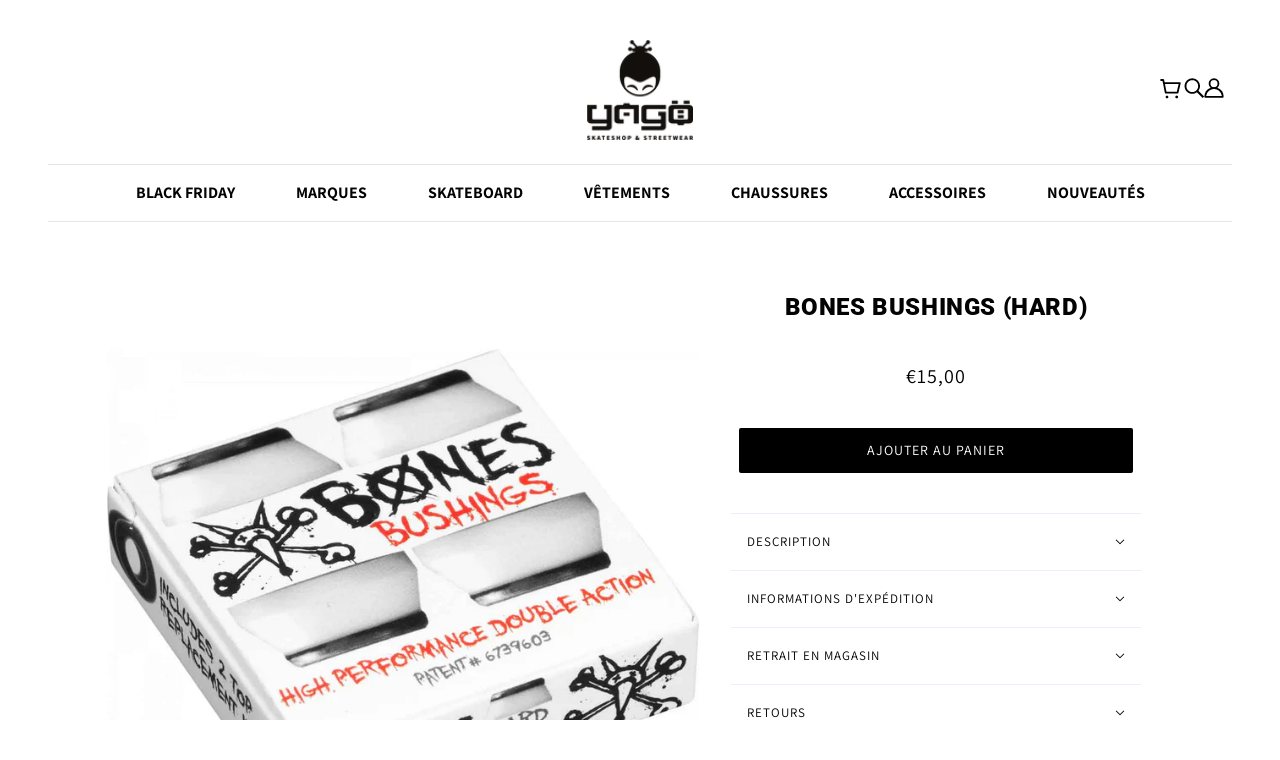

--- FILE ---
content_type: text/html; charset=utf-8
request_url: https://yago-skateshop.com/variants/46513933320532/?section_id=pickup
body_size: 383
content:
<div id="shopify-section-pickup" class="shopify-section">

  
  <div class="pickup--form--container">
    <svg class="icon--root icon--checkmark--small" width="14" height="10" viewBox="0 0 14 10" xmlns="http://www.w3.org/2000/svg">
      <path d="M4.744 7.422 1.798 4.476l-.982.982 3.928 3.928L13.162.968l-.982-.982z" fill="#000" fill-rule="nonzero" />
    </svg>

  <div class="pickup--form--info"><p class="pickup--form--title" data-item="paragraph">
          Retrait disponible à <strong>
  <a
    tabindex="0"
    data-off-canvas--open="right-sidebar"
    data-off-canvas--view="pickup"
    aria-haspopup="menu"
  >
    Rue Grande 3
  </a>
</strong>
        </p>
        <p class="pickup--form--stock" data-item="caption">
          Habituellement prête en 1 heure
        </p>
        <p class="pickup--form--stores" data-item="block-link">
          <a
            tabindex="0"
            data-off-canvas--open="right-sidebar"
            data-off-canvas--view="pickup"
            aria-haspopup="menu"
          >Voir les informations du magasin</a>
        </p></div>
  </div>

  
  <div class="pickup--drawer--container">
    <div class="pickup--drawer--header">
      <h2 class="pickup--drawer--product-title" data-item="section-heading"></h2>
      <p class="pickup--drawer--variant-title" data-item="accent-text">
        Default Title
      </p>
    </div>

    <div class="pickup--drawer--list" role=”list”><div class="pickup--drawer--list-item">

          <div class="pickup--drawer--list-location-container">
            <h3 class="pickup--drawer--list-location-name" data-item="block-heading">
              Rue Grande 3
            </h3>

            <div class="divickup--drawer--list-location-map" data-item="block-link">
              <a href="https://google.com/maps/place/Rue+Grande+3+7330+saint-ghislain+Belgique" target="_blank" rel="noreferrer">
                Carte
              </a>
            </div>
          </div>

          <div class="pickup--drawer--list-stock" data-item="caption">
    <svg class="icon--root icon--checkmark--small" width="14" height="10" viewBox="0 0 14 10" xmlns="http://www.w3.org/2000/svg">
      <path d="M4.744 7.422 1.798 4.476l-.982.982 3.928 3.928L13.162.968l-.982-.982z" fill="#000" fill-rule="nonzero" />
    </svg>

  
              <div class="pickup--drawer--list-text">
                Retrait disponible , habituellement prête en 1 heure
              </div></div>

          <address data-item="paragraph">
            <p>Rue Grande 3<br>7330 saint-ghislain<br>Belgique</p>
          </address><p class="pickup--drawer--list-phone" data-item="paragraph">
              <a href="tel:+32473637209">
                +32473637209<br>
              </a>
            </p></div></div>

    <p class="pickup--drawer--return" data-item="block-link">
      <a
        tabindex="0"
        data-off-canvas--close
        aria-label="Fermer"
      >
        Retour au produit
      </a>
    </p>

  </div>


</div>